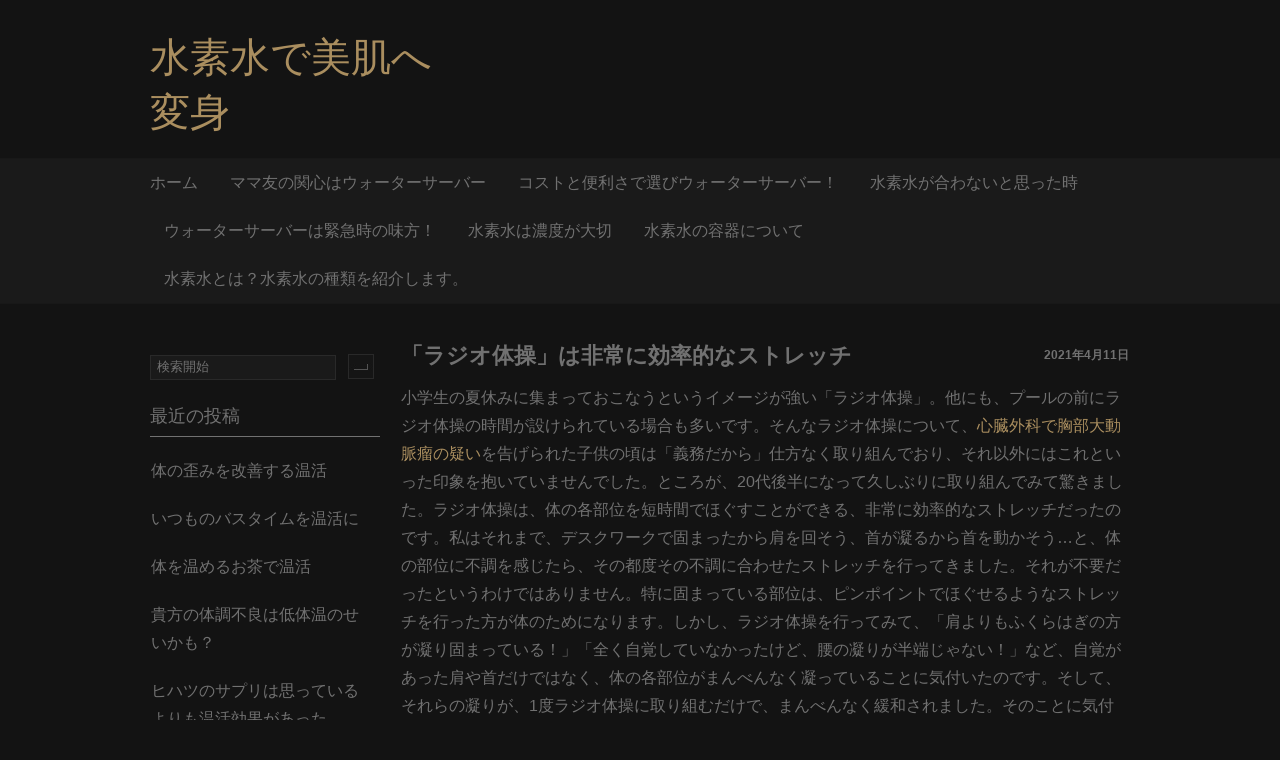

--- FILE ---
content_type: text/html; charset=UTF-8
request_url: http://foxgon.net/radiostretch/
body_size: 5257
content:
<!DOCTYPE html>
<html lang="ja">
<head>
	<title>「ラジオ体操」は非常に効率的なストレッチ | 水素水で美肌へ変身</title>
	<meta http-equiv="Content-Type" content="text/html; charset=UTF-8" />	
	<meta name="viewport" content="width=device-width" />
	<link rel="pingback" href="http://foxgon.net/xmlrpc.php" />

















	<title>「ラジオ体操」は非常に効率的なストレッチ &#8211; 水素水で美肌へ変身</title>

<!-- All in One SEO Pack 2.12 by Michael Torbert of Semper Fi Web Design[44,83] -->
<link rel="canonical" href="http://foxgon.net/radiostretch/" />
<!-- /all in one seo pack -->
<link rel='dns-prefetch' href='//s.w.org' />
<link rel="alternate" type="application/rss+xml" title="水素水で美肌へ変身 &raquo; フィード" href="http://foxgon.net/feed/" />
<link rel="alternate" type="application/rss+xml" title="水素水で美肌へ変身 &raquo; コメントフィード" href="http://foxgon.net/comments/feed/" />
		<script type="text/javascript">
			window._wpemojiSettings = {"baseUrl":"https:\/\/s.w.org\/images\/core\/emoji\/11.2.0\/72x72\/","ext":".png","svgUrl":"https:\/\/s.w.org\/images\/core\/emoji\/11.2.0\/svg\/","svgExt":".svg","source":{"concatemoji":"http:\/\/foxgon.net\/wp-includes\/js\/wp-emoji-release.min.js?ver=0c816a57b57d5cf998aa0032a34de8ae"}};
			!function(e,a,t){var n,r,o,i=a.createElement("canvas"),p=i.getContext&&i.getContext("2d");function s(e,t){var a=String.fromCharCode;p.clearRect(0,0,i.width,i.height),p.fillText(a.apply(this,e),0,0);e=i.toDataURL();return p.clearRect(0,0,i.width,i.height),p.fillText(a.apply(this,t),0,0),e===i.toDataURL()}function c(e){var t=a.createElement("script");t.src=e,t.defer=t.type="text/javascript",a.getElementsByTagName("head")[0].appendChild(t)}for(o=Array("flag","emoji"),t.supports={everything:!0,everythingExceptFlag:!0},r=0;r<o.length;r++)t.supports[o[r]]=function(e){if(!p||!p.fillText)return!1;switch(p.textBaseline="top",p.font="600 32px Arial",e){case"flag":return s([55356,56826,55356,56819],[55356,56826,8203,55356,56819])?!1:!s([55356,57332,56128,56423,56128,56418,56128,56421,56128,56430,56128,56423,56128,56447],[55356,57332,8203,56128,56423,8203,56128,56418,8203,56128,56421,8203,56128,56430,8203,56128,56423,8203,56128,56447]);case"emoji":return!s([55358,56760,9792,65039],[55358,56760,8203,9792,65039])}return!1}(o[r]),t.supports.everything=t.supports.everything&&t.supports[o[r]],"flag"!==o[r]&&(t.supports.everythingExceptFlag=t.supports.everythingExceptFlag&&t.supports[o[r]]);t.supports.everythingExceptFlag=t.supports.everythingExceptFlag&&!t.supports.flag,t.DOMReady=!1,t.readyCallback=function(){t.DOMReady=!0},t.supports.everything||(n=function(){t.readyCallback()},a.addEventListener?(a.addEventListener("DOMContentLoaded",n,!1),e.addEventListener("load",n,!1)):(e.attachEvent("onload",n),a.attachEvent("onreadystatechange",function(){"complete"===a.readyState&&t.readyCallback()})),(n=t.source||{}).concatemoji?c(n.concatemoji):n.wpemoji&&n.twemoji&&(c(n.twemoji),c(n.wpemoji)))}(window,document,window._wpemojiSettings);
		</script>
		<style type="text/css">
img.wp-smiley,
img.emoji {
	display: inline !important;
	border: none !important;
	box-shadow: none !important;
	height: 1em !important;
	width: 1em !important;
	margin: 0 .07em !important;
	vertical-align: -0.1em !important;
	background: none !important;
	padding: 0 !important;
}
</style>
	<link rel='stylesheet' id='wp-block-library-css'  href='http://foxgon.net/wp-includes/css/dist/block-library/style.min.css?ver=0c816a57b57d5cf998aa0032a34de8ae' type='text/css' media='all' />
<link rel='stylesheet' id='dark-shop-lite-style-css'  href='http://foxgon.net/wp-content/themes/dark-shop-lite/style.css?ver=0c816a57b57d5cf998aa0032a34de8ae' type='text/css' media='all' />
<link rel="EditURI" type="application/rsd+xml" title="RSD" href="http://foxgon.net/xmlrpc.php?rsd" />
<link rel="wlwmanifest" type="application/wlwmanifest+xml" href="http://foxgon.net/wp-includes/wlwmanifest.xml" /> 
<link rel='prev' title='毎日「プロテイン」を飲んで健康維持！' href='http://foxgon.net/proteinkenko/' />
<link rel='next' title='梅雨の季節の温活方法' href='http://foxgon.net/rainyseason/' />

<link rel='shortlink' href='http://foxgon.net/?p=169' />
<link rel="alternate" type="application/json+oembed" href="http://foxgon.net/wp-json/oembed/1.0/embed?url=http%3A%2F%2Ffoxgon.net%2Fradiostretch%2F" />
<link rel="alternate" type="text/xml+oembed" href="http://foxgon.net/wp-json/oembed/1.0/embed?url=http%3A%2F%2Ffoxgon.net%2Fradiostretch%2F&#038;format=xml" />
		<style type="text/css">.recentcomments a{display:inline !important;padding:0 !important;margin:0 !important;}</style>
		</head>
<body class="post-template-default single single-post postid-169 single-format-standard">


	<div class="main">
		<div class="hdr1">

			<div class="head">
						<h5 class="site-title"><a href="http://foxgon.net/">水素水で美肌へ変身</a></h5>
			<h6 class="site-description"></h6>

			</div>
			


				<div class="sidebar-head4 span2">

					
				</div>

		</div>
	</div>


		<div class="main3">
			<div class="main4">
					
						<ul><li>
							 <div class="menu-aaa-container"><ul id="menu-aaa" class="menu"><li id="menu-item-216" class="menu-item menu-item-type-custom menu-item-object-custom menu-item-home menu-item-216"><a href="http://foxgon.net">ホーム</a></li>
<li id="menu-item-217" class="menu-item menu-item-type-post_type menu-item-object-page menu-item-217"><a href="http://foxgon.net/k-mamatomo/">ママ友の関心はウォーターサーバー</a></li>
<li id="menu-item-218" class="menu-item menu-item-type-post_type menu-item-object-page menu-item-218"><a href="http://foxgon.net/k-costbenri/">コストと便利さで選びウォーターサーバー！</a></li>
<li id="menu-item-219" class="menu-item menu-item-type-post_type menu-item-object-page menu-item-219"><a href="http://foxgon.net/k-awanai/">水素水が合わないと思った時</a></li>
<li id="menu-item-220" class="menu-item menu-item-type-post_type menu-item-object-page menu-item-220"><a href="http://foxgon.net/k-kinkyu/">ウォーターサーバーは緊急時の味方！</a></li>
<li id="menu-item-221" class="menu-item menu-item-type-post_type menu-item-object-page menu-item-221"><a href="http://foxgon.net/concentration/">水素水は濃度が大切</a></li>
<li id="menu-item-222" class="menu-item menu-item-type-post_type menu-item-object-page menu-item-222"><a href="http://foxgon.net/container/">水素水の容器について</a></li>
<li id="menu-item-223" class="menu-item menu-item-type-post_type menu-item-object-page menu-item-home menu-item-223"><a href="http://foxgon.net/">水素水とは？水素水の種類を紹介します。</a></li>
</ul></div> </li>
						</ul>
						 <a id="live-menu" class="responsive-menu" href="#">Menu</a>
					
			</div>
		</div>

<div class="main">
	<div class="content-main">   
		<div class="content">
									<div class="post-main"> 
				<h1><a href="http://foxgon.net/radiostretch/">「ラジオ体操」は非常に効率的なストレッチ</a> <span>2021年4月11日</span></h1>
				<div class="post">
					
<p>小学生の夏休みに集まっておこなうというイメージが強い「ラジオ体操」。他にも、プールの前にラジオ体操の時間が設けられている場合も多いです。そんなラジオ体操について、<a href="https://www.nakayamakai.com/cardiovascular-surgery/disease/thoracic-aortic-aneurysm/" target="_blank" rel="noreferrer noopener" aria-label="心臓外科で胸部大動脈瘤の疑い (新しいタブで開く)">心臓外科で胸部大動脈瘤の疑い</a>を告げられた子供の頃は「義務だから」仕方なく取り組んでおり、それ以外にはこれといった印象を抱いていませんでした。ところが、20代後半になって久しぶりに取り組んでみて驚きました。ラジオ体操は、体の各部位を短時間でほぐすことができる、非常に効率的なストレッチだったのです。私はそれまで、デスクワークで固まったから肩を回そう、首が凝るから首を動かそう…と、体の部位に不調を感じたら、その都度その不調に合わせたストレッチを行ってきました。それが不要だったというわけではありません。特に固まっている部位は、ピンポイントでほぐせるようなストレッチを行った方が体のためになります。しかし、ラジオ体操を行ってみて、「肩よりもふくらはぎの方が凝り固まっている！」「全く自覚していなかったけど、腰の凝りが半端じゃない！」など、自覚があった肩や首だけではなく、体の各部位がまんべんなく凝っていることに気付いたのです。そして、それらの凝りが、1度ラジオ体操に取り組むだけで、まんべんなく緩和されました。そのことに気付いてから、私は平日も休日も、毎朝欠かさずラジオ体操に取り組むようになりました。すると、運動不足の体には意外にも程よい運動になりますし、血行が良くなるためか目もしゃっきり覚めるようになり、いいことずくめでした。何より、全身の不調をいっぺんに予防できるのが嬉しいです。時間も5分とかからないので、忙しい朝にもぴったりですし、飽き性の私でももう何か月も継続して続けられています。続けることで、体がどんどん軽くなっていることを自覚できるのも嬉しいです。また、子供の頃に取り組んだ記憶があるので、ノスタルジーな気分にもなれ、少し元気が湧きます。これからもずっと、ラジオ体操だけは欠かさず行うことを心がけていきたいと思います。</p>
					
					
						<div class="categories"><div class="tagi"></div>	カテゴリー:  <a href="http://foxgon.net/category/%e5%81%a5%e5%ba%b7%e6%b3%95/" rel="category tag">健康法</a></div>
						<span class="nav-previous"><a href="http://foxgon.net/proteinkenko/" rel="prev"><span class="meta-nav">&larr;</span> 毎日「プロテイン」を飲んで健康維持！</a></span>
						<span class="nav-next"><a href="http://foxgon.net/rainyseason/" rel="next">梅雨の季節の温活方法 <span class="meta-nav">&rarr;</span></a></span>
					<ul class="commentlist"><li></li></ul>
<div class="navigation"></div>
				</div>
			</div>
								</div>
<div class="row">
	<div class="sidebar-right1 span2">
		<li id="search-2" class="widget widget_search">		<form class="search-main" action="http://foxgon.net/" method="get">
			<input class="serch-txt" value="検索開始" onfocus="this.value=''" type="text" name="s" id="s" value="" />
			<input class="serch-btn" type="image" src="http://foxgon.net/wp-content/themes/dark-shop-lite/images/search-button.jpg" />
		</form></li>
		<li id="recent-posts-2" class="widget widget_recent_entries">		<h2 class="widgettitle">最近の投稿</h2>
		<ul>
											<li>
					<a href="http://foxgon.net/hizumibody/">体の歪みを改善する温活</a>
									</li>
											<li>
					<a href="http://foxgon.net/bathingwarm/">いつものバスタイムを温活に</a>
									</li>
											<li>
					<a href="http://foxgon.net/warmtea/">体を温めるお茶で温活</a>
									</li>
											<li>
					<a href="http://foxgon.net/lowtemp/">貴方の体調不良は低体温のせいかも？</a>
									</li>
											<li>
					<a href="http://foxgon.net/hihatsuwarm/">ヒハツのサプリは思っているよりも温活効果があった</a>
									</li>
					</ul>
		</li>
<li id="recent-comments-2" class="widget widget_recent_comments"><h2 class="widgettitle">最近のコメント</h2>
<ul id="recentcomments"></ul></li>
<li id="archives-2" class="widget widget_archive"><h2 class="widgettitle">アーカイブ</h2>
		<ul>
				<li><a href='http://foxgon.net/2021/04/'>2021年4月</a></li>
	<li><a href='http://foxgon.net/2017/11/'>2017年11月</a></li>
	<li><a href='http://foxgon.net/2017/09/'>2017年9月</a></li>
		</ul>
			</li>
<li id="categories-2" class="widget widget_categories"><h2 class="widgettitle">カテゴリー</h2>
		<ul>
				<li class="cat-item cat-item-3"><a href="http://foxgon.net/category/%e3%82%a6%e3%82%a9%e3%83%bc%e3%82%bf%e3%83%bc%e3%82%b5%e3%83%bc%e3%83%90%e3%83%bc/" >ウォーターサーバー</a>
</li>
	<li class="cat-item cat-item-5"><a href="http://foxgon.net/category/%e5%81%a5%e5%ba%b7%e6%b3%95/" >健康法</a>
</li>
	<li class="cat-item cat-item-2"><a href="http://foxgon.net/category/%e6%b0%b4%e7%b4%a0/" >水素</a>
</li>
	<li class="cat-item cat-item-4"><a href="http://foxgon.net/category/%e6%b0%b4%e7%b4%a0%e6%b0%b4/" >水素水</a>
</li>
	<li class="cat-item cat-item-6"><a href="http://foxgon.net/category/%e6%b8%a9%e6%b4%bb/" >温活</a>
</li>
		</ul>
			</li>
<li id="meta-2" class="widget widget_meta"><h2 class="widgettitle">メタ情報</h2>
			<ul>
						<li><a href="http://foxgon.net/wp-login.php">ログイン</a></li>
			<li><a href="http://foxgon.net/feed/">投稿の <abbr title="Really Simple Syndication">RSS</abbr></a></li>
			<li><a href="http://foxgon.net/comments/feed/">コメントの <abbr title="Really Simple Syndication">RSS</abbr></a></li>
			<li><a href="https://ja.wordpress.org/" title="Powered by WordPress, state-of-the-art semantic personal publishing platform.">WordPress.org</a></li>			</ul>
			</li>
	</div>
</div>
</div>
</div>
<div class="afooter2">
	<div class="footer">


		<div class="row">
			<div class="sidebar-footer5 span2">
							</div>
		</div>

		<div class="mlogo">
			<div class="sidebar-user2 span2">提供: <a href="http://wordpress.org" target="_blank">WordPress</a>. テーマ <a href="http://justpx.com/" target="_blank">Dark Shop lite</a></div>


		</div>		
	</div>
</div>


	<script type='text/javascript' src='http://foxgon.net/wp-includes/js/comment-reply.min.js?ver=0c816a57b57d5cf998aa0032a34de8ae'></script>
<script type='text/javascript' src='http://foxgon.net/wp-includes/js/wp-embed.min.js?ver=0c816a57b57d5cf998aa0032a34de8ae'></script>
</body>
</html>